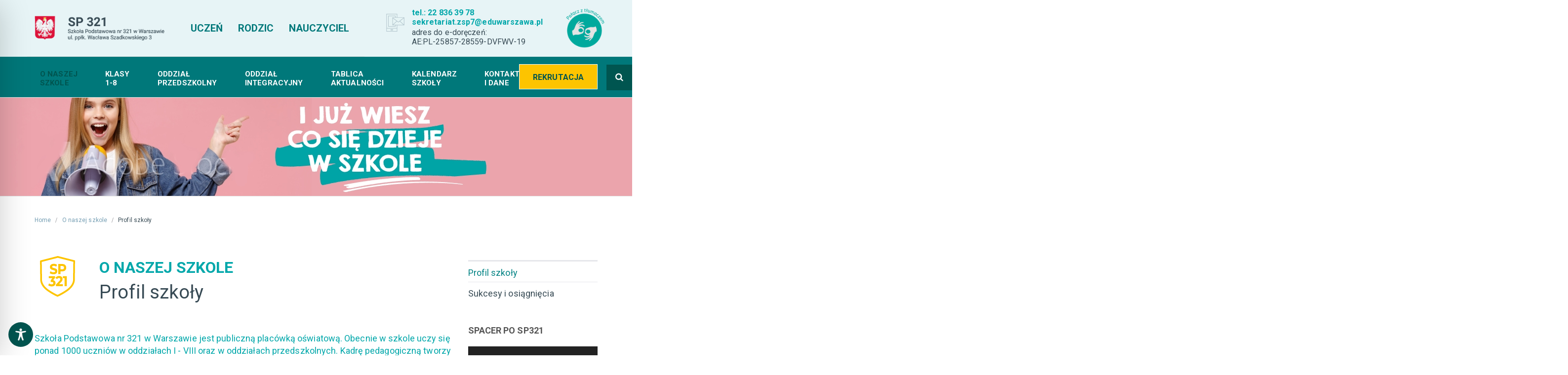

--- FILE ---
content_type: text/css
request_url: https://szkola321.zsp7.warszawa.pl/wp-content/uploads/sites/2/js_composer/custom.css?ver=8.5
body_size: 29
content:
body .linp-post-list .item .meta-data .date,
body .linp-post-list .item .meta-data .icon-edtime3 {
    color: #484848 !important;
}

.linp-post-list .item .data h3 a {
    color: #00787A !important;
}

a.read-more {
    color: #00787A !important;
}

.scp-tribe-events .event .date,
.scp-tribe-events .event .date .month,
.scp-tribe-events .event .date .day,
.scp-tribe-events .event .info .title a {
    background: #00787A !important;
    color: #fff !important;
}

.linp-post-list .item .data h3 a {
    color: #00787A !important;
}

body.home .wh-custom-tabs .vc_tta-tab.vc_active>a,
body.home .wh-custom-tabs.vc_tta.vc_tta-tabs .vc_active .vc_tta-panel-title>a,
body.home .wh-custom-tabs .vc_tta-tab>a:hover,
body.home .wh-custom-tabs.vc_tta.vc_tta-tabs .vc_tta-panel-title>a:hover {
    color: #705518 !important;
    background-color: #ffffff !important;
}

body.home .wh-custom-tabs .vc_tta-tab > a, body.home .wh-custom-tabs.vc_tta.vc_tta-tabs .vc_tta-panel-title > a, body.home .wh-custom-tabs .vc_tta-tab.vc_active > a:hover, body.home .wh-custom-tabs.vc_tta.vc_tta-tabs .vc_active .vc_tta-panel-title > a:hover {
    max-width: 180px;
    color: #ffffff !important;
    background-color: #6e4f00 !important;
}

body.home .wh-custom-tabs .vc_tta-tab > a, body.home .wh-custom-tabs.vc_tta.vc_tta-tabs .vc_tta-panel-title > a, body.home .wh-custom-tabs .vc_tta-tab.vc_active > a:hover, body.home .wh-custom-tabs.vc_tta.vc_tta-tabs .vc_active .vc_tta-panel-title > a:hover {
    max-width: 180px;
    color: #fff !important;
    background-color: #f9b200 !important;
}

--- FILE ---
content_type: text/css
request_url: https://szkola321.zsp7.warszawa.pl/wp-content/themes/ed-school-child/style.css?ver=1.0.0
body_size: 4619
content:
/*
 Theme Name:   Ed School Child Theme
 Theme URI:    http://ed-school.aislinthemes.com/
 Description:  Ed School Child Theme
 Author:       Aislin
 Author URI:   http://aislinthemes.com
 Template:     ed-school
 Version:      1.0.0
 Tags:
 Text Domain:
*/

/* =Theme customization starts here
-------------------------------------------------------------- */

h1, h2, h3, h4, h5, h6 {
    text-transform: uppercase;
}

.scp-tribe-events .event .date {
    background-color: #fdc400;
    color: #2c6841;
}
.scp-tribe-events .event .info .title a {
    color: #00a7aa;
}

.linp-post-list .item .data h3 a {
    color: #00a7aa;
    font-size: 19px;
    font-weight: 400;
    line-height: 25px;
}

.block-atuts {
    color: #fff;
}

.numbers-ico {
    position: absolute;
    left: 0;
    top: 0;
    bottom: 0;
    margin: auto;
}

body.home  .wh-custom-tabs .vc_tta-tab > a,
body.home .wh-custom-tabs.vc_tta.vc_tta-tabs .vc_tta-panel-title > a,
body.home .wh-custom-tabs .vc_tta-tab.vc_active > a:hover,
body.home .wh-custom-tabs.vc_tta.vc_tta-tabs .vc_active .vc_tta-panel-title > a:hover {
    max-width: 180px;
    color: #fff !important;
    background-color: #f9b200 !important;
}

body.home .wh-custom-tabs .vc_tta-tab.vc_active > a,
body.home .wh-custom-tabs.vc_tta.vc_tta-tabs .vc_active .vc_tta-panel-title > a,
body.home .wh-custom-tabs .vc_tta-tab > a:hover,
body.home .wh-custom-tabs.vc_tta.vc_tta-tabs .vc_tta-panel-title > a:hover {
    color: #ec7716 !important;
    background-color: #fff6d7 !important;
}

div.tribe-events-notices > ul, div.tribe-events-notices > ul > li {
    color: #00a7aa;
}

.tribe-events-notices {
    background-color: #C8E6E6 !important;
}



.vc_tta-tabs-list span {
    display: block;
    text-transform: uppercase;
    text-align: center;
    font-size: 17px;
    font-weight: 700;
    line-height: 22px;
}

body .wh-big-icon .vc_tta-tab > a {
    padding: 14px !important;
}

.wh-header > .vc_section {
    position: relative;
    z-index: 99;
}

.wh-sticky-header-enabled {
    /*overflow-x: hidden;*/
}
body  {
    overflow-x: hidden;
}


.top-bar-first,
.top-bar-last {
    position: relative;
}

.top-bar-first:before,
.top-bar-last:before  {
    content: "";
    position: absolute;
    display: block;
    top: 0;
    bottom: -1px;
    background-color: #e7f4f6;
    width: 500%;
}

.top-bar-first:before {
    right: 100%;
}
.top-bar-last:after {
    left: 100%;
}
.top-bar-last p {
    font-size: 16px;
    line-height: 19px;
}
.wh-menu-top li {
    color: #00a7aa;
    font-size: 20px;
    font-weight: 700;
    line-height: 19px;
    text-transform: uppercase;
    border: 0 !important;
}
::placeholder {
    opacity: 1;
    font-family: Roboto;
    font-weight: 400;
    color: #374a54;
}

textarea {
    background-color: #fff;
}
input[type="text"], input[type="password"], input[type="email"], input[type="search"], input[type="url"], input[type="tel"], input[type="number"], textarea, select, input[type="text"]:focus, input[type="password"]:focus, input[type="email"]:focus, input[type="search"]:focus, input[type="url"]:focus, input[type="tel"]:focus, input[type="number"]:focus, .select2-dropdown, .select2-container .select2-choice, .select2-container .select2-selection--single, .select2-container--default .select2-search--dropdown .select2-search__field, textarea:focus {
    border: 1px solid #00a7aa !important;
    font-family: Roboto;
    font-weight: 400;
    color: #374a54;
}

input[type="submit"] {
    background-color: #00a7aa !important;
    min-width: 135px;
}

.btn-rekrutacja {
    border: 1px solid #fff !important;
    color: #00544f !important;
    font-size: 16px !important;
    font-weight: 700 !important;
    line-height: 19px !important;
    border-radius: 0 !important;
    font-family: Roboto !important;
    background-color: #fdc400 !important;
}

body #pojo-a11y-toolbar {
    top: 123px !important;

}

body #pojo-a11y-toolbar .pojo-a11y-toolbar-toggle a {
    background-color: #005550;
}

.search-bar {
    /*position: absolute;*/
    left: 0;
    top: 168px;
    background-color: #005550;
    padding: 10px;
    z-index: 99;
}

.c-btn-icon.wh-search-toggler {
    background-color: #005550;
    position: absolute;
    right: 0;
    top: -69px !important;
    width: 52px;
    height: 52px; 
    padding-top: 14px;
    z-index: 9;
    cursor: pointer;
}

.wh-search-toggler i:hover {
    color: lightgray !important;
}

.color-box h3 a {
    font-size: 19px;
    line-height: 18px;
}

.header-contact {
    line-height: 19px;
}


.wh-sidebar ul li a {
    transition: 0s !important;
}


.wh-sidebar ul li:hover,
.widget ul li.current-cat,
.children-links ul li.current_page_item{
    list-style-type: disclosure-closed;
    color: #00a7aa;
    list-style-position: inside;
}

.wh-sidebar ul li:hover a,
.widget ul li.current-cat a,
.children-links ul li.current_page_item > a{
    color: #00a7aa;
    width: calc(100% - 30px);
}


body .children-links {
    box-shadow: none;
    border-top-color: transparent ;
    padding: 5px 0;
}

body .children-links ul li a,
.widget_categories ul li a {
    padding: 12px 0 8px;

    color: #374a54;
    font-family: Roboto;
    font-size: 18px;
    font-weight: 400;


}

body .entry-meta  {
    color: #b3c5cc !important;
    font-size: 11px !important;
    font-weight: 400 !important;
    line-height: 25px !important;
}
body .entry-meta i {
    color: #b3c5cc !important;
}

.entry-meta .author {
    display: none !important;
}

body .children-links ul li:first-child {
    border-top: 3px solid #E6E7EB;
}

.wh-quick-search-shown .wh-quick-search {
    max-width: 800px;
    right: 0;
    left: 0;
    margin: auto;
}

.footer-button a {
    color: #00a7aa !important;
    border-color: #00a7aa !important;
    font-family: Roboto;
    font-size: 15px;
    font-weight: 700;
    line-height: 25px;
}

.footer-button a:hover {
    color: #fff !important;
    background-color: #00a7aa !important;
}

h1.page-title {
    text-transform: initial;
}

body .tagcloud a {
    padding: 14px 18px 15px;
    font-size: 15px !important;
    font-family: Roboto;
    font-weight: 400;
    line-height: 16px;
    background-color: #fff !important;
    color: #b3c5cc;
    border: 1px solid #b3c5cc;
}

body .tagcloud a:hover {
    color: #fff;
    background-color: #b3c5cc !important;
}

body .wh-post-item .wh-button {
    background-color: #fff;
    color: #f7aa00;
    border: 0;
    padding: 3px 0 3px 0;
    vertical-align: middle;

    font-size: 16px;
    line-height: 16px;
}

body .wh-post-item .wh-button::after  {
    /*display: inline;*/
    /*content: '▶';*/
    /*margin-left: 20px;*/
    /*font-size: 12px;*/
    /*line-height: 20px;*/
    /*vertical-align: middle;*/
    /*padding-bottom: 4px;*/
}

.icon-more,
.read-more {
    position: relative;
}
.icon-more:after,
.read-more:after {
    content: "";
    display: inline-block;
    background-image: url("./img/arrow_czytaj.png");
    width: 7px;
    height: 8px;
    margin-left: 12px;
    vertical-align: middle;
    margin-bottom: 3px;
}

body .btn-more {
    background-color: #fff;
    color: #f7aa00;
    border: 0;
    padding: 3px 0 3px 0;
    vertical-align: middle;
    line-height: 20px;
    font-weight: bold;
}

body .btn-more::after  {
    content: "";
    display: inline-block;
    background-image: url("./img/arrow_czytaj.png");
    width: 7px;
    height: 8px;
    margin-left: 12px;
    vertical-align: middle;
    margin-bottom: 3px;
}

body .btn-more--blue.btn-more::after  {

    background-image: url("./img/arrow_wszystkie__aktual.png");

}

.pagination .nav-links {
    text-align: center;
}

.pagination span, .pagination .current {
    border-color: #00a7aa;
    color: #00a7aa;
}

.page-numbers:hover {
    border-color: #00a7aa;
    color: #00a7aa;
}
 .page-numbers.next,
 .page-numbers.prev  {
    background-color: #00a7aa;
    color: #fff;
}

.wh-post-item h2, .wh-post-item h2 a  {
    font-family: Roboto;
    line-height: 38px;
    font-weight: 400;
    font-style: normal;
    color: #00a7aa;
    font-size: 30px;
    text-transform: initial;
}

body .vc_btn3.vc_btn3-color-turquoise,
body .vc_btn3.vc_btn3-color-turquoise.vc_btn3-style-flat {
    background-color: #00a7aa;
}

body .vc_btn3.vc_btn3-size-md {
    font-size: 15px;
    padding-top: 12px;
    padding-bottom: 11px;
    padding-left: 40px;
    padding-right: 40px;
    font-weight: 700;
}

body .vc_btn3.vc_btn3-color-orange,
body .vc_btn3.vc_btn3-color-orange.vc_btn3-style-flat {
    color: #fff;
    background-color: #f9b200;
}

body .vc_grid-filter.vc_grid-filter-filled-rounded.vc_grid-filter-color-orange > .vc_grid-filter-item, .vc_grid-filter.vc_grid-filter-filled.vc_grid-filter-color-orange > .vc_grid-filter-item {
    background-color: #f9b200;
}

body .vc_grid-filter.vc_grid-filter-filled-rounded.vc_grid-filter-color-orange > .vc_grid-filter-item.vc_active, .vc_grid-filter.vc_grid-filter-filled-rounded.vc_grid-filter-color-orange > .vc_grid-filter-item:hover, .vc_grid-filter.vc_grid-filter-filled.vc_grid-filter-color-orange > .vc_grid-filter-item.vc_active, .vc_grid-filter.vc_grid-filter-filled.vc_grid-filter-color-orange > .vc_grid-filter-item:hover {
    background-color: #eb6e07;
}

body .vc_grid-filter.vc_grid-filter-size-md .vc_grid-filter-item {
    padding: 10px 30px;
    text-transform: uppercase;
}

body p {
    line-height: 1.34;
}
body .linp-post-list .item .data .content {
    color: #374a54;
    font-size: 15px;
    font-weight: 400;
    line-height: 25px;
}

body .linp-post-list .item .meta-data .date {
    color: #b3c5cc;
    font-family: Roboto;
    font-size: 11px;
    font-weight: 400;
    line-height: 25px;
}

body .text-home {
    color: #374a54;
    font-family: Roboto;
    font-size: 20px;
    font-weight: 400;
    line-height: 30px;
}

.vc_tta.vc_tta-accordion .vc_tta-controls-icon-position-left.vc_tta-panel-title > a::before {
    box-sizing: content-box;
    border: 2px solid #00a7aa;
    color: #00a7aa;
}


.vc_tta .vc_tta-controls-icon.vc_tta-controls-icon-plus::after, .vc_tta .vc_tta-controls-icon.vc_tta-controls-icon-plus::before {
    border-color: #00a7aa !important;
}

body .vc_tta.vc_general .vc_tta-panel-title > a {
    font-size: 22px;
    font-weight: 400;

}
.wpb-js-composer .vc_tta-color-white.vc_tta-style-classic .vc_tta-panel .vc_tta-panel-title > a {
    color: #00a7aa !important;
}

body .vc_tta.vc_general .vc_active .vc_tta-panel-title > a {
    color: #00a7aa !important;
}

.file-icon {
    float: left;
    margin-right: 20px;
    margin-bottom: 20px;
}

.wpb-js-composer .vc_tta-color-white.vc_tta-style-classic .vc_tta-panel .vc_tta-panel-heading,
.wpb-js-composer .vc_tta-color-white.vc_tta-style-classic .vc_tta-panel .vc_tta-panel-body {
    border-color: #b3c5cc !important;
}

.wpb_content_element ul:not(.vc_grid-filter-left) {
    list-style: none;
}
.wpb_content_element ul li:not(.vc_grid-filter-left) {
    position: relative;
}
.wpb_content_element ul:not(.vc_grid-filter-left) li:before {
    content: "●";
    color: #f7aa00;
    margin-right: 20px;
}

.gallery-row .wpb_single_image {
   margin-bottom: 0;
}


body:not(.home).wpb-js-composer .vc_tta.vc_general .vc_tta-tab.vc_active > a,
body:not(.home) .wh-custom-tabs .vc_tta-tab > a,
body:not(.home) .wh-custom-tabs.vc_tta.vc_tta-tabs .vc_tta-panel-title > a.content,
.wpb-js-composer .vc_tta-color-orange.vc_tta-style-flat .vc_tta-tab > a,
.vc_grid-filter.vc_grid-filter-filled.vc_grid-filter-color-orange > .vc_grid-filter-item {
    background-color:  #f5a200  !important;

}

.vc_grid-filter.vc_grid-filter-filled > .vc_grid-filter-item,
.wpb-js-composer .vc_tta.vc_tta-spacing-1 .vc_tta-tab,
.wpb-js-composer .vc_tta.vc_tta-spacing-5 .vc_tta-tab {
    margin-right: 0px !important;

}

body.wpb-js-composer .vc_tta.vc_tta-spacing-5 .vc_tta-tab {
    margin-left: 1px;
}

.vc_grid-filter.vc_grid-filter-filled > .vc_grid-filter-item a,
.wpb-js-composer .vc_tta.vc_tta-spacing-1 .vc_tta-tab a,
body.wpb-js-composer .vc_tta.vc_tta-spacing-5 .vc_tta-tab a,
body .vc_grid-filter.vc_grid-filter-size-md .vc_grid-filter-item,
body.wpb-js-composer .vc_tta.vc_general .vc_tta-tab > a {
    padding: 10px 30px ;
}




body:not(.home) .vc_tta-tabs-list span {
    color: #fffcfc;
    font-family: Roboto;
    font-size: 15px;
    font-weight: 400;
    line-height: 20px;
    text-transform: uppercase;
}

.wpb-js-composer .vc_tta.vc_general,
body p,
body {
    font-size: 15px;
    line-height: 25px;
}



body:not(.home).wpb-js-composer .vc_tta.vc_general .vc_tta-tab.vc_active > a:hover,
body:not(.home).wpb-js-composer .vc_tta-color-orange.vc_tta-style-flat .vc_tta-tab.vc_active > a,
body:not(.home) .wh-custom-tabs .vc_tta-tab > a:hover,
body:not(.home) .wh-custom-tabs.vc_tta.vc_tta-tabs .vc_tta-panel-title > a:hover,
body:not(.home).wpb-js-composer .vc_tta-color-orange.vc_tta-style-flat .vc_tta-tab > a:hover,
.vc_grid-filter.vc_grid-filter-filled.vc_grid-filter-color-orange > .vc_grid-filter-item:hover,
.vc_grid-filter.vc_grid-filter-filled.vc_grid-filter-color-orange > .vc_grid-filter-item.vc_active {
    background-color:  #eb6e07 !important;

}




.wh-sidebar .page_item_has_children i,
.wh-sidebar .page_item_has_children .children {
    display: none !important;
}

body .our-process .dots .title {
    font-size: 20px;
}

body .our-process .dot-container {
    font-size: 16px;
}

.colors-heading {
    font-weight: 700;
}
body .wh-breadcrumbs {
    color: #374a54;
    font-family: Roboto;
    font-size: 12px;
    font-weight: 400;
    line-height: 15px;
}

body .wh-breadcrumbs a {
    font-size: 12px;
    font-weight: 400;
    line-height: 15px;
color: #759eb3;
}

body .trail-items li::after {
    content: "/" !important;
}


.widget-banner {
    background-color: #EEF2F5 !important;
    color: #00a7aa;
    padding: 30px 20px;
}

.widget-banner .title {
    font-size: 23px;
    line-height: 30px;
}

.widget-banner .link {
    display: inline-block;
    background-color: #00a7aa;
    color: #fff;
    font-size: 14px;
    padding: 8px 26px;
    border-radius: 2px;
    font-weight: 700;
}

.widget-banner .link:hover {
    background-color: #374a54;
}

.fa-calendar::before,
.icon-edtime3::before {
    content: "";
    background: url("./img/aktulanosci_ikonka_kalendarz.png") ;
    background-size: 18px 14px;
    display: block;
    width: 18px;
    height: 14px;
}

.icon-edtime3::before {
    display: inline-block;
}

.fa-folder::before {
    content: "";
    background: url("./img/aktulanosci_ikonka_folderek.png") ;
    background-size: 18px 14px;
    display: block;
    width: 18px;
    height: 14px;
}

a.pp_next,
div.pp_default .pp_next:hover {
    background: url("./img/next.png") no-repeat center right 5px !important;
}

a.pp_previous,
div.pp_default .pp_previous:hover {
    background: url("./img/prev.png") no-repeat center left 5px !important;
}



.pseudo-sidebar-row {
    width: 75% ;
}

.tribe-common time {
    color: #00544f;
    font-size: 18px;
    line-height: 26px;
    font-weight: 600;
}

body .tribe-common h3 a,
body .tribe-common .tribe-events-calendar-list__event-details header h3 a,
body .tribe-common .tribe-common-h8 a {
    line-height: 20px !important;
    color: #00a7aa !important;
}

.single-tribe_events h2.tribe-events-single-event-title {
    color: #00a7aa !important;
    font-weight: 400 !important;
}

#tribe-events-content a {
    color: #f9bc36;
}
#tribe-events-content a:hover {
    color: #f9ad09;
}

.tribe-events-meta-group .tribe-events-single-section-title {
    color: #00a7aa !important;
}

.wh-big-icon i.vc_tta-icon {
    height: 2.5px;
}

body.wpb-js-composer .vc_tta.vc_general .vc_tta-tabs-list {
    display: flex;
    margin-top: -6px;

}


/*.linp-post-list .vc_row {*/
/*    display: flex;*/
/*}*/


/*.linp-post-list .item,*/
/*.linp-post-list .item .data,*/
/*.linp-post-list .item .inner-wrap {*/
/*    height: 100%*/
/*}*/


.search-no-results h1 {
    color: #00a7aa !important;
}

body .search-submit {
    background-color: #00a7aa;
}

.tribe-events .tribe-events-c-search__input-control--keyword-focus .tribe-events-c-search__input, .tribe-events .tribe-events-c-search__input-control--keyword .tribe-events-c-search__input:focus,
.tribe-events .tribe-events-c-search__input-control--keyword .tribe-events-c-search__input {
    background-image: url("data:image/svg+xml;charset=utf-8,%3Csvg width='20' height='20' xmlns='http://www.w3.org/2000/svg'%3E%3Cpath d='M20 18.711l-6.044-6.044a7.782 7.782 0 0 0 1.688-4.845c0-2.089-.822-4.044-2.288-5.533C11.866.822 9.91 0 7.822 0S3.778.822 2.29 2.289A7.801 7.801 0 0 0 0 7.822c0 2.09.822 4.045 2.289 5.534a7.801 7.801 0 0 0 5.533 2.288c1.778 0 3.467-.6 4.845-1.688L18.71 20 20 18.711zM3.578 12.067c-2.334-2.334-2.334-6.156 0-8.49a5.968 5.968 0 0 1 4.244-1.755c1.6 0 3.111.622 4.245 1.756 2.333 2.333 2.333 6.155 0 8.489a5.968 5.968 0 0 1-4.245 1.755c-1.6 0-3.11-.622-4.244-1.755z' fill='%2300a7aa'/%3E%3C/svg%3E") !important;
}

.tribe-events .tribe-events-c-messages__message--notice::before {
    background-image: url("data:image/svg+xml;charset=utf-8,%3Csvg xmlns='http://www.w3.org/2000/svg' viewBox='0 0 21 23'%3E%3Cg fill='none' fill-rule='evenodd'%3E%3Cpath stroke='%2300a7aa' d='M.5 2.5h20v20H.5z'/%3E%3Cpath stroke='%2300a7aa' stroke-linecap='round' d='M7.583 11.583l5.834 5.834m0-5.834l-5.834 5.834'/%3E%3Cpath stroke='%2300a7aa' stroke-linecap='round' d='M4.5.5v4m12-4v4'/%3E%3Cpath stroke='%2300a7aa' stroke-linecap='square' d='M.5 7.5h20'/%3E%3C/g%3E%3C/svg%3E");
}

.tribe-common .tribe-common-b2 {
    color: #374a54 !important;
}

.linp-post-list .item .data .read-more {
    font-weight: bold;
}

.single .prev-next-item .label {
    font-weight: bold;
    font-size: 16px;
    line-height: 16px;
}

.single .prev-next-item a {
    color: #00a7aa !important;
}

.left-cell .label,
.right-cell .label {
    position: relative;
}
.left-cell .label::before {
    content: "";
    display: inline-block;
    background-image: url("./img/arrow_czytaj.png");
    width: 7px;
    height: 8px;
    margin-right: 12px;
    vertical-align: middle;
    margin-bottom: 3px;
    transform: rotate(180deg);
}
.right-cell .label::after {
    content: "";
    display: inline-block;
    background-image: url("./img/arrow_czytaj.png");
    width: 7px;
    height: 8px;
    margin-left: 12px;
    vertical-align: middle;
    margin-bottom: 3px;
}

.tribe-events-c-nav__next-label,
.tribe-events-c-nav__prev-label,
body .tribe-events-c-nav__list .tribe-events-c-nav__next,
body .tribe-events-c-nav__list .tribe-events-c-nav__prev {
    color: #fdc400 !important;
    font-weight: bold;
    font-size: 16px;
    line-height: 16px;
    text-transform: uppercase;
}

.tribe-events .tribe-events-c-nav__prev::before,
.tribe-common--breakpoint-medium.tribe-events .tribe-events-c-nav__prev::before,
.tribe-events .tribe-events-c-nav__prev:disabled::before {
    content: "";
    display: inline-block;
    background-image: url("./img/arrow_czytaj.png");
    width: 7px;
    height: 8px;
    margin-right: 12px;
    vertical-align: middle;
    margin-bottom: 3px;
    transform: rotate(180deg);
}
.tribe-events .tribe-events-c-nav__next:disabled::after,
.tribe-common--breakpoint-medium.tribe-events .tribe-events-c-nav__next::after,
.tribe-events .tribe-events-c-nav__next::after {
    content: "";
    display: inline-block;
    background-image: url("./img/arrow_czytaj.png");
    width: 7px;
    height: 8px;
    margin-left: 12px;
    vertical-align: middle;
    margin-bottom: 3px;
}

.tribe-common--breakpoint-medium.tribe-events .tribe-events-calendar-month__day:hover::after {

    background-color: #00a7aa;

}

.tribe-events .tribe-events-calendar-month__calendar-event-datetime time {
    color: #374a54;
    font-size: 12px;
}

.tribe-events  div.tribe-events-calendar-month__calendar-event-tooltip-datetime span {
    color: #374a54 !important;
    font-size: 14px !important;
}

body .sf-menu.wh-menu-main ul li:hover {
    background-color: #fdc300;
}

body .respmenu-open hr {
    border-color: #374a54;
}

.wh-quick-search > span {
    right: 35px;
}

.menu-mobile-menu-container {
    background-color: #00A7AA;
    width: calc(100% + 30px);
    margin-left: -15px;
    margin-right: -15px;
}

.sf-menu.wh-menu-main .sub-menu li:hover a {
 color: #00a7aa;
}

#comments {
    display: none !important;
}

.tribe-events-back a {
    font-weight: bold;
    font-size: 16px;
    line-height: 16px;
    text-transform: uppercase;
    color: #fdc400 !important;
    position: relative;
}
.tribe-events-back a::before {
    content: "";
    display: inline-block;
    background-image: url("./img/arrow_czytaj.png");
    width: 7px;
    height: 8px;
    margin-right: 12px;
    vertical-align: middle;
    margin-bottom: 3px;
    transform: rotate(180deg);
}

.tribe-events .tribe-events-calendar-month__day-cell--selected, .tribe-events .tribe-events-calendar-month__day-cell--selected:focus, .tribe-events .tribe-events-calendar-month__day-cell--selected:hover {
    background-color: #00a7aa;
}
.tribe-events .tribe-events-calendar-month__mobile-events-icon--event {
    background-color: #00a7aa;
}
.tribe-events-c-nav__list-item .tribe-common a {
    color: #374a54;
}

div.ppt {
    background-color: #000;
    padding: 5px 10px;
    margin: 0 0 5px !important;
    border-radius: 5px;
}



@media (max-width: 768px) {
    #pojo-a11y-toolbar .pojo-a11y-toolbar-toggle svg {
        width: 20px;
    }

    .buttons-for-ch >  .vc_row {
max-width: 350px;
    }

    .buttons-for-ch .vc_column-inner .vc_row {
        display: flex;
        flex-wrap: nowrap;
        align-items: center;
    }

    .buttons-for-ch .vc_column-inner .vc_col-sm-3 {
       flex-shrink: 0;
        width: 25%;
    }
   .buttons-for-ch .vc_column-inner .vc_col-sm-6 {
       flex-shrink: 0;
        width: 50%;
    }

    .buttons-for-ch .vc_column-inner .vc_row .vc_col-sm-6 .vc_column-inner,
    .buttons-for-ch .vc_column_container > .vc_column-inner   {
margin-bottom: 0;
    }

    .pseudo-sidebar-row,
    .heading-row {
        width: 100%;
    }

   .vc_custom_1592301062259,
   .pseudo-sidebar-row,
   .heading-row {
        display: flex;
    }

    .vc_custom_1592301062259 .vc_col-sm-2,
    .heading-row .vc_col-sm-2,
    .pseudo-sidebar-row .vc_col-sm-2 {
        width: 90px;
    }
    .vc_custom_1592301062259 .vc_col-sm-10,
    .heading-row .vc_col-sm-10,
    .pseudo-sidebar-row .vc_col-sm-10 {
        width: calc(100% - 90px);
        padding-left: 20px;
    }


    .vc_custom_1591606553991     .vc_figure,
    .vc_custom_1591606553991    .wpb_single_image .vc_single_image-wrapper,
    .vc_custom_1591606553991    .wpb_single_image img {
        width: 100%;
    }

    .vc_custom_1591606553991 .vc_column-inner {
        margin-bottom: 0px;
    }

    .vc_row-has-fill + .vc_row-full-width + .vc_row > .vc_column_container > .vc_column-inner {
        padding-top: 0;
    }

    .color-box {
        display: flex !important;
        flex-wrap: nowrap !important;
    }


    .download-row .vc_col-xs-6 {
        width: 100% !important;
    }



    body.home .wh-custom-tabs .vc_tta-tab > a, body.home .wh-custom-tabs.vc_tta.vc_tta-tabs .vc_tta-panel-title > a, body.home .wh-custom-tabs .vc_tta-tab.vc_active > a:hover, body.home .wh-custom-tabs.vc_tta.vc_tta-tabs .vc_active .vc_tta-panel-title > a:hover {
        max-width: 100%;
        font-size: 17px;
        font-weight: 700;
        line-height: 22px;
    }
    .wpb-js-composer .vc_tta.vc_general:not(.vc_tta-shape-square) .vc_tta-panel-title > a,
    .wpb-js-composer .vc_tta-color-orange.vc_tta-style-flat .vc_tta-panel .vc_tta-panel-title > a     {
        background-color: #f5a200 !important;
        color: #fffcfc;
        font-family: Roboto;
        font-size: 15px;
        font-weight: 400;
        line-height: 20px;
        text-transform: uppercase;
    }

    body .vc_tta.vc_general:not(.vc_tta-shape-square) .vc_active .vc_tta-panel-title > a,
    .wpb-js-composer .vc_tta-color-orange.vc_tta-style-flat .vc_tta-panel.vc_active .vc_tta-panel-title > a {
        background-color: #eb6e07 !important;
        color: #fffcfc !important;
        font-family: Roboto;
        font-size: 15px;
        font-weight: 400;
        line-height: 20px;
        text-transform: uppercase;
    }
.recrutation-row .vc_inner .vc_col-sm-2  {
        width: 30px;
}

.page-numbers:not(.current):not(.prev):not(.next) {
    display: none;
}

    a.pp_previous, div.pp_default .pp_previous:hover {
        background-size: contain !important;
        width: 50px !important;
        background-position: left !important;
    }

    a.pp_next, div.pp_default .pp_next:hover {
        background-size: contain !important;
        width: 50px !important;
        background-position: right !important;
    }

}
.tribe-events div.tribe-events-calendar-month__calendar-event-datetime .tribe-common time {
    line-height: 1.2 !important;
}
.tribe-common time {
    line-height: 1.2 !important;
}

.tribe-common .tribe-common-h8 a {
    font-size: 12px !important;
}